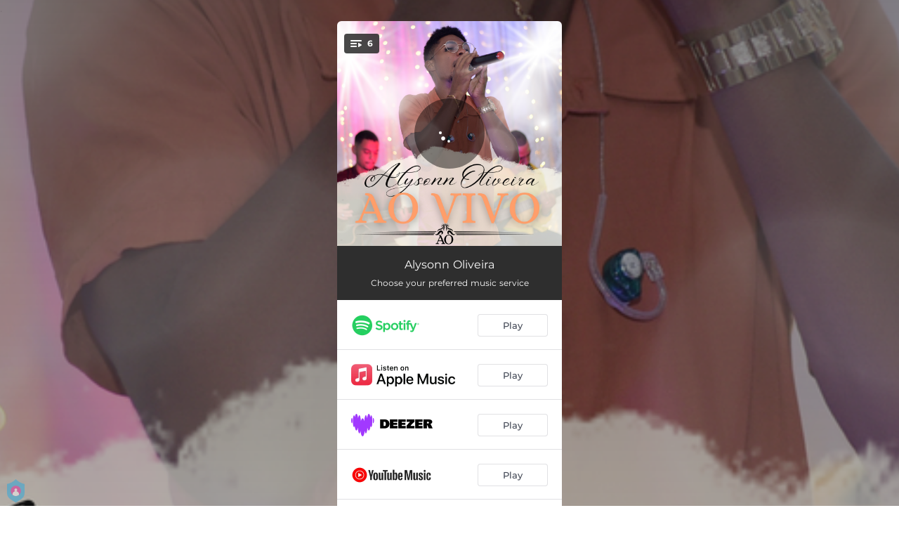

--- FILE ---
content_type: text/plain
request_url: https://www.google-analytics.com/j/collect?v=1&_v=j102&a=1293439633&t=pageview&_s=1&dl=https%3A%2F%2Fonerpm.link%2F206336890070&ul=en-us%40posix&dt=Alysonn%20Oliveira&sr=1280x720&vp=1280x720&_u=YEBAAEABAAAAACAAI~&jid=440537074&gjid=1690484582&cid=566737507.1769703969&tid=UA-16992235-7&_gid=605053689.1769703969&_r=1&_slc=1&gtm=45He61r1n81TW8GCX9v847687524za200zd847687524&gcd=13l3l3l3l1l1&dma=0&tag_exp=103116026~103200004~104527906~104528501~104684208~104684211~115938465~115938468~116185181~116185182~116988316~117041588~117223566&z=941866973
body_size: -449
content:
2,cG-K4CG4J3RZM

--- FILE ---
content_type: application/javascript; charset=UTF-8
request_url: https://analytics.tiktok.com/i18n/pixel/events.js?sdkid=BTD46V8QDRQCQF14MEN0&lib=ttq
body_size: 2512
content:

window[window["TiktokAnalyticsObject"]]._env = {"env":"external","key":""};
window[window["TiktokAnalyticsObject"]]._variation_id = 'default';window[window["TiktokAnalyticsObject"]]._vids = '';window[window["TiktokAnalyticsObject"]]._cc = 'US';window[window.TiktokAnalyticsObject]._li||(window[window.TiktokAnalyticsObject]._li={}),window[window.TiktokAnalyticsObject]._li["BTD46V8QDRQCQF14MEN0"]="37609dc4-fd2f-11f0-93fa-b83fd2b3e1b4";window[window["TiktokAnalyticsObject"]]._cde = 390;; if(!window[window["TiktokAnalyticsObject"]]._server_unique_id) window[window["TiktokAnalyticsObject"]]._server_unique_id = '3760ccd3-fd2f-11f0-93fa-b83fd2b3e1b4';window[window["TiktokAnalyticsObject"]]._plugins = {"AdvancedMatching":true,"AutoAdvancedMatching":true,"AutoClick":true,"AutoConfig":true,"Callback":true,"DiagnosticsConsole":true,"EnableLPV":true,"EnrichIpv6":true,"EnrichIpv6V2":true,"EventBuilder":true,"EventBuilderRuleEngine":true,"HistoryObserver":true,"Identify":true,"JSBridge":false,"Metadata":true,"Monitor":true,"PageData":true,"PerformanceInteraction":false,"RuntimeMeasurement":true,"Shopify":true,"WebFL":false};window[window["TiktokAnalyticsObject"]]._csid_config = {"enable":true};window[window["TiktokAnalyticsObject"]]._ttls_config = {"key":"ttoclid"};window[window["TiktokAnalyticsObject"]]._aam = {"in_form":false,"selectors":{"[class*=Btn]":9,"[class*=Button]":11,"[class*=btn]":8,"[class*=button]":10,"[id*=Btn]":14,"[id*=Button]":16,"[id*=btn]":13,"[id*=button]":15,"[role*=button]":12,"button[type='button']":6,"button[type='menu']":7,"button[type='reset']":5,"button[type='submit']":4,"input[type='button']":1,"input[type='image']":2,"input[type='submit']":3},"exclude_selectors":["[class*=cancel]","[role*=cancel]","[id*=cancel]","[class*=back]","[role*=back]","[id*=back]","[class*=return]","[role*=return]","[id*=return]"],"phone_regex":"^\\+?[0-9\\-\\.\\(\\)\\s]{7,25}$","phone_selectors":["phone","mobile","contact","pn"],"restricted_keywords":["ssn","unique","cc","card","cvv","cvc","cvn","creditcard","billing","security","social","pass","zip","address","license","gender","health","age","nationality","party","sex","political","affiliation","appointment","politics","family","parental"]};window[window["TiktokAnalyticsObject"]]._auto_config = {"open_graph":["audience"],"microdata":["audience"],"json_ld":["audience"],"meta":null};
!function(e,n,i,d,o,l){var t,u,a=g()._static_map||[{id:"MWFhZTllNTFjMA",map:{AutoAdvancedMatching:!1,Shopify:!1,JSBridge:!1,EventBuilderRuleEngine:!1,RemoveUnusedCode:!1}},{id:"MWFhZTllNTFjMQ",map:{AutoAdvancedMatching:!0,Shopify:!1,JSBridge:!1,EventBuilderRuleEngine:!1,RemoveUnusedCode:!1}},{id:"MWFhZTllNTFjMg",map:{AutoAdvancedMatching:!1,Shopify:!0,JSBridge:!1,EventBuilderRuleEngine:!1,RemoveUnusedCode:!1}},{id:"MWFhZTllNTFjMw",map:{AutoAdvancedMatching:!0,Shopify:!0,JSBridge:!1,EventBuilderRuleEngine:!1,RemoveUnusedCode:!1}},{id:"MWFhZTllNTFjNA",map:{AutoAdvancedMatching:!1,Shopify:!1,JSBridge:!0,EventBuilderRuleEngine:!1,RemoveUnusedCode:!1}},{id:"MWFhZTllNTFjNQ",map:{AutoAdvancedMatching:!0,Shopify:!1,JSBridge:!0,EventBuilderRuleEngine:!1,RemoveUnusedCode:!1}},{id:"MWFhZTllNTFjNg",map:{AutoAdvancedMatching:!1,Shopify:!0,JSBridge:!0,EventBuilderRuleEngine:!1,RemoveUnusedCode:!1}},{id:"MWFhZTllNTFjNw",map:{AutoAdvancedMatching:!0,Shopify:!0,JSBridge:!0,EventBuilderRuleEngine:!1,RemoveUnusedCode:!1}},{id:"MWFhZTllNTFjOA",map:{AutoAdvancedMatching:!1,Shopify:!1,JSBridge:!1,EventBuilderRuleEngine:!0,RemoveUnusedCode:!1}},{id:"MWFhZTllNTFjOQ",map:{AutoAdvancedMatching:!0,Shopify:!1,JSBridge:!1,EventBuilderRuleEngine:!0,RemoveUnusedCode:!1}},{id:"MWFhZTllNTFjMTA",map:{AutoAdvancedMatching:!1,Shopify:!0,JSBridge:!1,EventBuilderRuleEngine:!0,RemoveUnusedCode:!1}},{id:"MWFhZTllNTFjMTE",map:{AutoAdvancedMatching:!0,Shopify:!0,JSBridge:!1,EventBuilderRuleEngine:!0,RemoveUnusedCode:!1}},{id:"MWFhZTllNTFjMTI",map:{AutoAdvancedMatching:!1,Shopify:!1,JSBridge:!0,EventBuilderRuleEngine:!0,RemoveUnusedCode:!1}},{id:"MWFhZTllNTFjMTM",map:{AutoAdvancedMatching:!0,Shopify:!1,JSBridge:!0,EventBuilderRuleEngine:!0,RemoveUnusedCode:!1}},{id:"MWFhZTllNTFjMTQ",map:{AutoAdvancedMatching:!1,Shopify:!0,JSBridge:!0,EventBuilderRuleEngine:!0,RemoveUnusedCode:!1}},{id:"MWFhZTllNTFjMTU",map:{AutoAdvancedMatching:!0,Shopify:!0,JSBridge:!0,EventBuilderRuleEngine:!0,RemoveUnusedCode:!1}},{id:"MWFhZTllNTFjMTY",map:{AutoAdvancedMatching:!1,Shopify:!1,JSBridge:!1,EventBuilderRuleEngine:!1,RemoveUnusedCode:!0}},{id:"MWFhZTllNTFjMTc",map:{AutoAdvancedMatching:!0,Shopify:!1,JSBridge:!1,EventBuilderRuleEngine:!1,RemoveUnusedCode:!0}},{id:"MWFhZTllNTFjMTg",map:{AutoAdvancedMatching:!1,Shopify:!0,JSBridge:!1,EventBuilderRuleEngine:!1,RemoveUnusedCode:!0}},{id:"MWFhZTllNTFjMTk",map:{AutoAdvancedMatching:!0,Shopify:!0,JSBridge:!1,EventBuilderRuleEngine:!1,RemoveUnusedCode:!0}},{id:"MWFhZTllNTFjMjA",map:{AutoAdvancedMatching:!1,Shopify:!1,JSBridge:!0,EventBuilderRuleEngine:!1,RemoveUnusedCode:!0}},{id:"MWFhZTllNTFjMjE",map:{AutoAdvancedMatching:!0,Shopify:!1,JSBridge:!0,EventBuilderRuleEngine:!1,RemoveUnusedCode:!0}},{id:"MWFhZTllNTFjMjI",map:{AutoAdvancedMatching:!1,Shopify:!0,JSBridge:!0,EventBuilderRuleEngine:!1,RemoveUnusedCode:!0}},{id:"MWFhZTllNTFjMjM",map:{AutoAdvancedMatching:!0,Shopify:!0,JSBridge:!0,EventBuilderRuleEngine:!1,RemoveUnusedCode:!0}},{id:"MWFhZTllNTFjMjQ",map:{AutoAdvancedMatching:!1,Shopify:!1,JSBridge:!1,EventBuilderRuleEngine:!0,RemoveUnusedCode:!0}},{id:"MWFhZTllNTFjMjU",map:{AutoAdvancedMatching:!0,Shopify:!1,JSBridge:!1,EventBuilderRuleEngine:!0,RemoveUnusedCode:!0}},{id:"MWFhZTllNTFjMjY",map:{AutoAdvancedMatching:!1,Shopify:!0,JSBridge:!1,EventBuilderRuleEngine:!0,RemoveUnusedCode:!0}},{id:"MWFhZTllNTFjMjc",map:{AutoAdvancedMatching:!0,Shopify:!0,JSBridge:!1,EventBuilderRuleEngine:!0,RemoveUnusedCode:!0}},{id:"MWFhZTllNTFjMjg",map:{AutoAdvancedMatching:!1,Shopify:!1,JSBridge:!0,EventBuilderRuleEngine:!0,RemoveUnusedCode:!0}},{id:"MWFhZTllNTFjMjk",map:{AutoAdvancedMatching:!0,Shopify:!1,JSBridge:!0,EventBuilderRuleEngine:!0,RemoveUnusedCode:!0}},{id:"MWFhZTllNTFjMzA",map:{AutoAdvancedMatching:!1,Shopify:!0,JSBridge:!0,EventBuilderRuleEngine:!0,RemoveUnusedCode:!0}},{id:"MWFhZTllNTFjMzE",map:{AutoAdvancedMatching:!0,Shopify:!0,JSBridge:!0,EventBuilderRuleEngine:!0,RemoveUnusedCode:!0}}],e=(g()._static_map=a,u="https://analytics.tiktok.com/i18n/pixel/static/",null==(e=t={"info":{"pixelCode":"BTD46V8QDRQCQF14MEN0","name":"ONErpm TikTok Pixel","status":0,"setupMode":0,"partner":"","advertiserID":"6864963320214978565","is_onsite":false,"firstPartyCookieEnabled":true},"plugins":{"Shopify":false,"AdvancedMatching":{"email":true,"phone_number":true,"first_name":true,"last_name":true,"city":true,"state":true,"country":true,"zip_code":true},"AutoAdvancedMatching":{"auto_email":true,"auto_phone_number":true},"Callback":true,"Identify":true,"Monitor":true,"PerformanceInteraction":true,"WebFL":true,"AutoConfig":{"form_rules":null,"vc_rules":{}},"PageData":{"performance":false,"interaction":true},"DiagnosticsConsole":true,"CompetitorInsight":true,"EventBuilder":true,"EnrichIpv6":true,"HistoryObserver":{"dynamic_web_pageview":true},"RuntimeMeasurement":true,"JSBridge":true,"EventBuilderRuleEngine":true,"RemoveUnusedCode":true,"EnableLPV":true,"AutoConfigV2":true,"EnableDatalayerVisiter":true},"rules":[{"code_id":6870867442416074754,"pixel_event_id":6870867442416074754,"trigger_type":"PAGEVIEW","conditions":[{"rule_id":199929,"variable_type":"PAGE_URL","operator":"CONTAINS","value":"https://onerpm.link"}],"code":"\n\u003cscript\u003e\nwindow[window.TiktokAnalyticsObject].instance(\"BTD46V8QDRQCQF14MEN0\").track(\"Browse\",{\"pixelMethod\":\"standard\"});\n\u003c/script\u003e\n"},{"code_id":7065718373967036418,"pixel_event_id":7065718373967036418,"trigger_type":"PAGEVIEW","conditions":[{"rule_id":2681284,"variable_type":"PAGE_URL","operator":"CONTAINS","value":"onerpm.link"}],"code":"\n\u003cscript\u003e\nwindow[window.TiktokAnalyticsObject].instance(\"BTD46V8QDRQCQF14MEN0\").track(\"ViewContent\",{\"pixelMethod\":\"standard\"});\n\u003c/script\u003e\n"},{"code_id":6870867442416091138,"pixel_event_id":6870867442416091138,"trigger_type":"CLICK","conditions":[{"rule_id":1298248,"variable_type":"ELEMENT","operator":"EQUALS","value":"#__layout \u003e div \u003e div.page \u003e div.page-container \u003e div \u003e div.player-container.box-shadow \u003e div.music-services-section \u003e ul \u003e li:nth-child(1) \u003e div \u003e a \u003e div \u003e div \u003e div \u003e div \u003e div \u003e div"},{"rule_id":1298249,"variable_type":"ELEMENT","operator":"EQUALS","value":"#__layout \u003e div \u003e div.page \u003e div.page-container \u003e div \u003e div.player-container.box-shadow \u003e div.music-services-section \u003e ul \u003e li:nth-child(2) \u003e div \u003e a \u003e div \u003e div \u003e div \u003e div \u003e div \u003e div"},{"rule_id":1298250,"variable_type":"ELEMENT","operator":"EQUALS","value":"#__layout \u003e div \u003e div.page \u003e div.page-container \u003e div \u003e div.player-container.box-shadow \u003e div.music-services-section \u003e ul \u003e li:nth-child(3) \u003e div \u003e a \u003e div \u003e div \u003e div \u003e div \u003e div \u003e div"},{"rule_id":1298251,"variable_type":"ELEMENT","operator":"EQUALS","value":"#__layout \u003e div \u003e div.page \u003e div.page-container \u003e div \u003e div.player-container.box-shadow \u003e div.music-services-section \u003e ul \u003e li:nth-child(4) \u003e div \u003e a \u003e div \u003e div \u003e div \u003e div \u003e div \u003e div"},{"rule_id":1298252,"variable_type":"ELEMENT","operator":"EQUALS","value":"#__layout \u003e div \u003e div.page \u003e div.page-container \u003e div \u003e div.player-container.box-shadow \u003e div.music-services-section \u003e ul \u003e li:nth-child(5) \u003e div \u003e a \u003e div \u003e div \u003e div \u003e div \u003e div \u003e div"},{"rule_id":1298253,"variable_type":"ELEMENT","operator":"EQUALS","value":"#__layout \u003e div \u003e div.page \u003e div.page-container \u003e div \u003e div.player-container.box-shadow \u003e div.music-services-section \u003e ul \u003e li:nth-child(6) \u003e div \u003e a \u003e div \u003e div \u003e div \u003e div \u003e div \u003e div"},{"rule_id":1298254,"variable_type":"ELEMENT","operator":"EQUALS","value":"#__layout \u003e div \u003e div.page \u003e div.page-container \u003e div \u003e div.player-container.box-shadow \u003e div.music-services-section \u003e ul \u003e li:nth-child(7) \u003e div \u003e a \u003e div \u003e div \u003e div \u003e div \u003e div \u003e div"},{"rule_id":1298255,"variable_type":"ELEMENT","operator":"EQUALS","value":"#__layout \u003e div \u003e div.page \u003e div.page-container \u003e div \u003e div.player-container.box-shadow \u003e div.music-services-section \u003e ul \u003e li:nth-child(8) \u003e div \u003e a \u003e div \u003e div \u003e div \u003e div \u003e div \u003e div"},{"rule_id":1298256,"variable_type":"ELEMENT","operator":"EQUALS","value":"#__layout \u003e div \u003e div.page \u003e div.page-container \u003e div \u003e div.player-container.box-shadow \u003e div.music-services-section \u003e ul \u003e li:nth-child(9) \u003e div \u003e a \u003e div \u003e div \u003e div \u003e div \u003e div"},{"rule_id":1298257,"variable_type":"ELEMENT","operator":"EQUALS","value":"#__layout \u003e div \u003e div.page \u003e div.page-container \u003e div \u003e div.player-container.box-shadow \u003e div.music-services-section \u003e ul \u003e li:nth-child(10) \u003e div \u003e a \u003e div \u003e div \u003e div \u003e div \u003e div \u003e div"},{"rule_id":1298258,"variable_type":"ELEMENT","operator":"EQUALS","value":"#__layout \u003e div \u003e div.page \u003e div.page-container \u003e div \u003e div.player-container.box-shadow \u003e div.music-services-section \u003e ul \u003e li:nth-child(11) \u003e div \u003e a \u003e div \u003e div \u003e div \u003e div \u003e div"},{"rule_id":1298259,"variable_type":"ELEMENT","operator":"EQUALS","value":"#__layout \u003e div \u003e div.page \u003e div.page-container \u003e div \u003e div.player-container.box-shadow \u003e div.music-services-section \u003e ul \u003e li:nth-child(12) \u003e div \u003e a \u003e div \u003e div \u003e div \u003e div \u003e div \u003e div"}],"code":"\n\u003cscript\u003e\nwindow[window.TiktokAnalyticsObject].instance(\"BTD46V8QDRQCQF14MEN0\").track(\"ClickButton\",{\"pixelMethod\":\"standard\"});\n\u003c/script\u003e\n"}]})||null==(n=e.info)?void 0:n.pixelCode);function c(){return window&&window.TiktokAnalyticsObject||"ttq"}function g(){return window&&window[c()]}function r(e,n){n=g()[n];return n&&n[e]||{}}var v,h,n=g();n||(n=[],window&&(window[c()]=n)),Object.assign(t,{options:r(e,"_o")}),v=t,n._i||(n._i={}),(h=v.info.pixelCode)&&(n._i[h]||(n._i[h]=[]),Object.assign(n._i[h],v),n._i[h]._load=+new Date),Object.assign(t.info,{loadStart:r(e,"_t"),loadEnd:r(e,"_i")._load,loadId:n._li&&n._li[e]||""}),null!=(i=(d=n).instance)&&null!=(o=i.call(d,e))&&null!=(l=o.setPixelInfo)&&l.call(o,t.info),v=function(e,n,i){var l=0<arguments.length&&void 0!==e?e:{},t=1<arguments.length?n:void 0,e=2<arguments.length?i:void 0,n=function(e,n){for(var i=0;i<e.length;i++)if(n.call(null,e[i],i))return e[i]}(a,function(e){for(var i=e.map,n=Object.keys(i),d=function(e){var n;return"JSBridge"===e?"external"!==(null==(n=g()._env)?void 0:n.env)===i[e]:!(!l[e]||!t[e])===i[e]},o=0;o<n.length;o++)if(!d.call(null,n[o],o))return!1;return!0});return n?"".concat(e,"main.").concat(n.id,".js"):"".concat(e,"main.").concat(a[0].id,".js")}(n._plugins,t.plugins,u),h=e,(void 0!==self.DedicatedWorkerGlobalScope?self instanceof self.DedicatedWorkerGlobalScope:"DedicatedWorkerGlobalScope"===self.constructor.name)?self.importScripts&&self.importScripts(v):((i=document.createElement("script")).type="text/javascript",i.async=!0,i.src=v,i.setAttribute("data-id",h),(v=document.getElementsByTagName("script")[0])&&v.parentNode&&v.parentNode.insertBefore(i,v))}();
